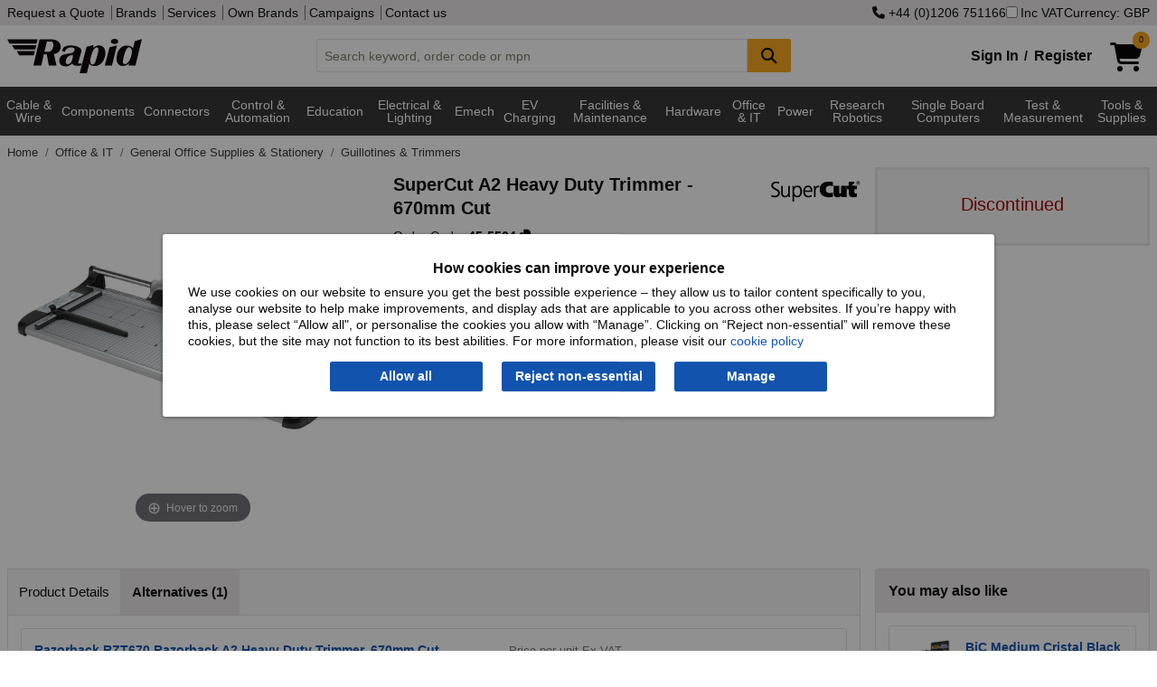

--- FILE ---
content_type: text/html; charset=utf-8
request_url: https://www.rapidonline.com/supercut-a2-heavy-duty-trimmer-670mm-cut-45-5504
body_size: 24652
content:


<!DOCTYPE html>
<html class="no-js" lang="en">
<head>
    <meta charset="utf-8" />
    <meta http-equiv="x-ua-compatible" content="ie=edge">
    <meta name="viewport" content="width=device-width, initial-scale=1, maximum-scale=1">
    
    <title>SuperCut A2 Heavy Duty Trimmer - 670mm Cut | Rapid Electronics</title>


    <link rel="preconnect" href="https://static.rapidonline.com" />
    <link rel="preconnect" href="https://kit.fontawesome.com" />
    <link rel="preconnect" href="https://ka-p.fontawesome.com" />
    <link rel="preconnect" href="https://widget.trustpilot.com" />

    <link rel="icon" type="image/x-icon" href="//static.rapidonline.com/favicon.ico" />
    <link rel="stylesheet" href="//static.rapidonline.com/dists/dist-12.1.2013/css/combined/foundation.min.css" />
    <link rel="stylesheet" href="//static.rapidonline.com/dists/dist-12.1.2013/css/combined/rapid.min.css" />

    <link rel="preconnect" href="https://fonts.googleapis.com">
    <link rel="preconnect" href="https://fonts.gstatic.com" crossorigin>
    <link rel="preload" href="https://fonts.googleapis.com/css2?family=Roboto:ital,wght@0,100..900;1,100..900&display=swap" as="font">

    <link rel="stylesheet" href="//static.rapidonline.com/dists/dist-12.1.2013/fontawesome/css/fontawesome.min.css" />
    <link rel="stylesheet" href="//static.rapidonline.com/dists/dist-12.1.2013/fontawesome/css/brands.min.css" />
    <link rel="stylesheet" href="//static.rapidonline.com/dists/dist-12.1.2013/fontawesome/css/regular.min.css" />
    <link rel="stylesheet" href="//static.rapidonline.com/dists/dist-12.1.2013/fontawesome/css/solid.min.css" />


    <link rel="preload" href="https://static.rapidonline.com/css/sprites/4.7.1.1/sprite.sprite.png" as="image">
    <link rel="preload" href="https://static.rapidonline.com/img/cart-shopping-solid.svg" as="image">
    <link rel="preload" href="https://static.rapidonline.com/img/logos/rapid-website-black.svg" as="image">

    <script>
        document.addEventListener('DOMContentLoaded', function () {
            var script = document.createElement('script');
            script.src = "https://kit.fontawesome.com/aac9d1714c.js";
            script.defer = true;
            script.crossOrigin = "anonymous";
            document.head.appendChild(script);
        });
    </script>

    <link rel="preload" href="//static.rapidonline.com/dists/dist-12.1.2013/js/uncombined/foundation/6.9.0/foundation.min.js" as="script">
    <link rel="preload" href="//static.rapidonline.com/dists/dist-12.1.2013/js/combined/layout.min.js" as="script">



        <link rel="preload" href="//static.rapidonline.com/dists/dist-12.1.2013/js/uncombined/vue/vue.global.min.js" as="script">


    

    <style type="text/css">
        img.mainImage {
        width: 400px !important;
        min-height: 400px !important;
        max-height: unset !important;
        max-width: 100% !important;
        object-fit: contain;
        }

        #mainImage, #ProductImage, #mainImageSmaller, #mainImageContainer, .mainImgContainer, .orbitvu-container, #orbit0 {
        width: 400px !important;
        min-height: 400px !important;
        max-height: unset !important;
        max-width: 100% !important;
        object-fit: contain;
        }

        .orbitvu-viewer-object-canvas, .ovvvport {
        max-height: unset !important;
        max-width: 100% !important;
        object-fit: contain;
        }

        .collapse-btn {
            margin-top: 9px;
            margin-right: 9px;
            margin-bottom: 0;
        }
    </style>


    <link rel="stylesheet" href="//static.rapidonline.com/dists/dist-12.1.2013/css/uncombined/product.css" />
    <link fetchpriority="high" rel="preload" as="image" href="https://static.rapidonline.com/catalogueimages/product/45/55/s45-5504p01ws.jpg" />
    <link fetchpriority="high" rel="preload" as="image" href="https://static.rapidonline.com/catalogueimages/product/45/55/s45-5504p01wl.jpg" />




        <link rel="canonical" href="https://www.rapidonline.com/supercut-a2-heavy-duty-trimmer-670mm-cut-45-5504" />
        <meta name="description" content="SuperCut - RT670 - SuperCut A2 Heavy Duty Trimmer - 670mm Cut" />
        <meta name="keywords" content="trimmers, cutters, guillitines, gillotines, rorary, paper, card, cutting, SuperCut A2 Heavy Duty Trimmer - 670mm Cut, June 2024, " />
    <meta name="format-detection" content="telephone=no">
    <script type="text/javascript" src="//static.rapidonline.com/dists/dist-12.1.2013/js/combined/live-person.min.js" defer></script>
    <script type="text/javascript" src="//static.rapidonline.com/dists/dist-12.1.2013/js/uncombined/header/02 jquery.min.js"></script>
    <script type="text/javascript" src="//static.rapidonline.com/dists/dist-12.1.2013/js/combined/header.min.js"></script>

    <script>
        function getExpiresMaxAge(days) {
            var d = new Date();
            d.setTime(d.getTime() + (days * 24 * 60 * 60 * 1000));
            var expiresMaxAge = "expires=" + d.toUTCString() + ";max-age=" + (days * 24 * 60 * 60) + ";";
            return expiresMaxAge;
        }
    </script>


    <script type="text/javascript">
        var _page = { CurrencyCode: 'GBP', _ra: {}, show: { greyOverlay: false, suggestions: false }, IsMobile: false, Loading: false };
    </script>

        <script type="text/javascript" src="//static.rapidonline.com/dists/dist-12.1.2013/js/combined/product.min.js"></script>

    
    <script>
        window.dataLayer = window.dataLayer || [];

        window.dataLayer.push({
            'event': 'productDetail',
            'product': {
                'name': 'SuperCut A2 Heavy Duty Trimmer - 670mm Cut',
                'id': '45-5504',
                'price': '140.22',
                'brand': 'SuperCut',
                'category': 'Guillotines & Trimmers'
            },
            'currencyCode': 'GBP'
        });
    </script>



    <style>
        .site-wide-message {
            margin-bottom: 1px;
            color: white;
            padding: 10px;
            font-weight: bold;
            -webkit-box-shadow: rgba(0,0,0,0.4) 0px 1px 5px;
            box-shadow: rgba(0,0,0,0.4) 0px 1px 5px;
            text-align: center;
            font-size: 16px;
            background-color: #0198CF;
        }

            .site-wide-message.green {
                background-color: #2F9F46;
            }

            .site-wide-message.blue {
                background-color: #0198CF;
            }

            .site-wide-message.red {
                background-color: indianred;
            }

            .site-wide-message.salmon {
                background-color: salmon;
            }

            .site-wide-message a {
                color: white;
                text-decoration: underline;
            }

        .site-msg-btn {
            margin: 0;
            padding: .3em .5em;
            font-weight: normal;
            background-color: #e8e5e5;
            color: #303030;
            float: right;
        }

            .site-msg-btn:hover {
                background-color: #303030;
                color: white;
            }

        .basic-nav-dropbtn.selected {
            color: white !important;
            background-color: #303030 !important;
            cursor: default !important;
        }

        .user-menu {
            font-size: 12px;
            height: 20px;
            margin: 0;
            padding: 0;
            padding-left: 4px
        }
    </style>


</head>

 

<body style="">
    <script>
        // documentMode is an IE only property
        if (document.documentMode)
            window.location.href = "/browser-not-supported";

    </script>

    <!-- AWIN MasterTag -->
    <script type="text/javascript" src="https://www.dwin1.com/1799.js" defer></script>


    <!-- Google Tag Manager - sets a Performance cookie -->
    <script defer>
        document.addEventListener('DOMContentLoaded', function () {
            (function (w, d, s, l, i) {
                w[l] = w[l] || []; w[l].push({ 'gtm.start': new Date().getTime(), event: 'gtm.js' });
                var f = d.getElementsByTagName(s)[0],
                    j = d.createElement(s), dl = l != 'dataLayer' ? '&l=' + l : ''; j.async = true;
                j.src = 'https://www.googletagmanager.com/gtm.js?id=' + i + dl; f.parentNode.insertBefore(j, f);
            })(window, document, 'script', 'dataLayer', 'GTM-MX9GJS');
        });
    </script>
    <!-- End Google Tag Manager -->

    <noscript>
        <div class="no-javascript">Javascript is currently disabled in your browser, please <a href="https://www.whatismybrowser.com/guides/how-to-enable-javascript/" target="_blank">turn it on</a> to avoid loss of functionality.</div>
    </noscript>


        <script>
            $(document).ready( function (){
                Settings.Cookie.ShowOptions();
                if(window.location.href.includes('/privacy#cookies')) {
                    Settings.Cookie.HideOptions();
                }
            })
        </script>
        <div class="cookie-policy-wrap">
            <div id="cookieConsent" class="cookie-policy">
    <h2>How cookies can improve your experience</h2>
    <p>We use cookies on our website to ensure you get the best possible experience – they allow us to tailor content specifically to you, analyse our website to help make improvements, and display ads that are applicable to you across other websites. If you’re happy with this, please select “Allow all", or personalise the cookies you allow with “Manage”. Clicking on “Reject non-essential” will remove these cookies, but the site may not function to its best abilities. For more information, please visit our <a href="/privacy#cookies">cookie policy</a></p>
    <div class="cookie-policy--btns">
        <button type="button" id="st-cookie-accept" class="button" data-cookie-string=".AspNet.Consent=yes; expires=Thu, 14 Jan 2027 17:49:19 GMT; path=/; secure; samesite=none" onclick="recordOption('Allow all')">Allow all</button>
        <button type="button" id="st-cookie-accept-essential" class="button" data-cookie-string=".AspNet.Consent=yes; expires=Thu, 14 Jan 2027 17:49:19 GMT; path=/; secure; samesite=none" onclick="recordOption('Reject non-essential')">Reject non-essential</button>
        <button type="button" id="st-cookie-accept-settings" class="button" data-cookie-string=".AspNet.Consent=yes; expires=Thu, 14 Jan 2027 17:49:19 GMT; path=/; secure; samesite=none" onclick="recordOption('Manage')">Manage</button>
    </div>
</div>

<script>
    function recordOption(option) {
        fetch('/api/cookie-consent', {
            method: 'POST',
            headers: {
                'Content-Type': 'application/json'
            },
            body: JSON.stringify({ selectedOption: option })
        })
        .then(response => {
            if (!response.ok) {
                throw new Error(`Error status: ${response.status}`);
            }
            return response.json();
        })
        .catch(err => console.error('Error recording option:', err));
    }
</script>
        
<script>
    (function () {
        document.querySelector("#cookieConsent button[data-cookie-string]").addEventListener("click", function (el) {
            document.cookie = el.target.dataset.cookieString;

            document.cookie = "_ra_func=true;" + getExpiresMaxAge(365) + "path=/;SameSite=None;Secure;";
            document.cookie = "_ra_perf=true;" + getExpiresMaxAge(365) + "path=/;SameSite=None;Secure;";
            document.cookie = "_ra_adv=true;" + getExpiresMaxAge(365) + "path=/;SameSite=None;Secure;";

            document.querySelector("#cookieConsent").classList.add("hidden");
            Settings.Cookie.HideOptions();
            location.reload();
        }, false);

        document.querySelector("#cookieConsent #st-cookie-accept-essential").addEventListener("click", function (el) {
            document.cookie = el.target.dataset.cookieString;

            document.cookie = "_ra_func=true;" + getExpiresMaxAge(365) + "path=/;SameSite=None;Secure;";
            document.cookie = "_ra_perf=false;" + getExpiresMaxAge(365) + "path=/;SameSite=None;Secure;";
            document.cookie = "_ra_adv=false;" + getExpiresMaxAge(365) + "path=/;SameSite=None;Secure;";

            document.querySelector("#cookieConsent").classList.add("hidden");
            Settings.Cookie.HideOptions();
            location.reload();
        }, false);

        document.querySelector("#cookieConsent #st-cookie-accept-settings").addEventListener("click", function (el) {
            document.cookie = el.target.dataset.cookieString;

            document.querySelector("#cookieConsent").classList.add("hidden");
            Settings.Cookie.HideOptions();
            location.href = "/cookie-settings?cs=true?ReturnUrl=%2fsupercut-a2-heavy-duty-trimmer-670mm-cut-45-5504";
        }, false);
    })();
</script>
        </div>
    <div class="reveal" id="modal" aria-labelledby="PopupTitle" data-reveal>
        
        <h2 id="PopupTitle" class="popupTitle"></h2>
        <div id="popContent"></div>
        <button class="close-button" data-close aria-label="Close Accessible Modal" type="button" id="PopupClose">
            <span id="PopupCloseText" aria-hidden="true"></span>
        </button>
    </div>



    <div style="min-height: 100vh; display: flex; flex-direction: column;">
        <header id="top-of-page" class="headerWrapper">
            <div id="app_Header" class="Wrapper">
                <div class="topHeaderContent show-for-large hide-for-print">
                    <div class="row column">
                        <div class="flex-wrap">
                            <div>
                                <nav>
                                    <a href="/quotation">Request a Quote</a>


                                    <a href="/brands">Brands</a>
                                    <a href="/services">Services</a>
                                    <a href="/campaign/our-own-brands">Own Brands</a>
                                    <a href="/campaigns">Campaigns</a>
                                    <a href="/contact">Contact us</a>
                                </nav>
                            </div>
                            <div class="site-controls">
                                    <a href="tel:&#x2B;4401206751166" rel="nofollow"><i class="fa fa-phone"></i>&nbsp;&#x2B;44 (0)1206 751166</a>
                                <label id="options-vat"><input name="headerIncVatCheckbox" type="checkbox" v-model="_page.IncVat" @change="vatChange" />Inc VAT</label>
                                    <button type="button" id="options-currency" onclick="_page.Settings.Currency.ShowOptions();">Currency: GBP</button>
                            </div>
                        </div>
                    </div>
                </div>
                <div class="mainHeaderContent hide-for-print">
                    <div class="row column">
    <div class="header">
        <a href="/" title="homepage">
            <img class="logo" src="//static.rapidonline.com/img/logos/rapid-website-black.svg" alt="Rapid Electronics" height="38" width="149" />
        </a>
        <div class="search-wrap tempFix">
            <div class="input-group">
                <input class="input-group-field searchInput"
                       id="searchInput"
                       type="text"
                       @blur="this.suggestBlur()"
                       @keydown="this.suggestNavigateResults($event.keyCode);"
                       @keyup="this.suggestCheck($event, _page.SiteType);this.suggestShowRecentSearches($event.target.value);if($event.key === 'Enter'){ this.suggestAddRecentSearch($event.target.value); };"
                       @focus="this.suggestCheck($event, _page.SiteType);this.suggestShowRecentSearches($event.target.value);"
                       placeholder="Search keyword, order code or mpn"
                       autocomplete="off"
                       maxlength="160" 
                       v-model="searchInput"
                       />
                <div class="input-group-button">
                    <button class="button accent" @click="this.suggestSearch(searchInput);this.suggestAddRecentSearch(searchInput);" type="submit" style="min-width:48px;" aria-label="Search Button">
                        <i class="fa fa-search fa-lg"></i>
                    </button>
                </div>
            </div>
            <div id="suggestLayer" v-cloak>
                <div class="suggestLayerBlock clearfix" v-if="this._page.ShowSuggestions">
                    <div class="suggestLayerBlockText" id="rapidSearchSuggestions">
                        <h3 v-if="this._page.RecentSearches.length > 0 && this._page.ShowRecentSearches === true">Recent Searches</h3>
                        <template v-if="this._page.RecentSearches.length > 0 && this._page.ShowRecentSearches === true">
                            <ul class="no-bullet suggest-item-wrap">
                                <template v-for="(query, index) in this._page.RecentSearches">
                                    <li class="suggest-item recent-search" @click="this.suggestClick('query', query)" v-bind:class="{ highlight: this._page.SuggestFocus == index }" tabindex="0">
                                        <span class="suggestTextQuery">
                                            {{query}}
                                            <button class="float-right" @click.stop="this.suggestRemoveRecentSearch(index)"><b>&times;</b></button>
                                        </span>
                                    </li>
                                </template>
                            </ul>
                        </template>
                        <h3 v-if="(this._page.suggestions.Queries.length > 0 || this._page.suggestions.Scopes.length > 0) && this._page.ShowRecentSearches === false" v-bind:class="{ 'header-border': this._page.RecentSearches.length > 0 && this._page.ShowRecentSearches === true }">Suggested Queries</h3>
                        <template v-if="this._page.suggestions.Queries.length > 0 && this._page.ShowRecentSearches === false">
                            <ul class="no-bullet" v-bind:class="{ 'suggest-item-wrap': this._page.suggestions.Scopes.length <= 0 }">
                                <template v-for="(query, index) in this._page.suggestions.Queries">
                                    <li class="suggest-item" v-bind:class="{ highlight: this._page.SuggestFocus == index }" @click="this.suggestClick('query', query);this.suggestAddRecentSearch(query);" tabindex="0"><span class="suggestTextQuery">{{query}}</span></li>
                                </template>
                            </ul>
                        </template>
                        <template v-if="this._page.suggestions.Scopes.length > 0 && this._page.ShowRecentSearches === false">
                            <ul class="suggest-item-wrap no-bullet">
                                <template v-for="(scope, index) in this._page.suggestions.Scopes">
                                    <li class="suggest-item" v-bind:class="{ highlight: this._page.SuggestFocus == this._page.suggestions.Queries.length + index }" @click="this.suggestClick('query', this._page.suggestions.ScopedQuery, 'tier', scope);this.suggestAddRecentSearch(this._page.suggestions.ScopedQuery);" tabindex="0"><span class="suggestTextQuery"><strong>{{this._page.suggestions.ScopedQuery}}</strong> in <em>{{scope}}</em></span></li>
                                </template>
                            </ul>
                        </template>

                        <template v-if="this._page.suggestions.Brands.length > 0 && this._page.ShowRecentSearches === false">
                            <h3 v-bind:class="{ 'header-border': this._page.suggestions.Queries.length > 0 || this._page.suggestions.Scopes.length > 0 }">Brands</h3>
                            <ul class="suggest-item-wrap no-bullet">
                                <template v-for="(brand, index) in this._page.suggestions.Brands">
                                    <li class="suggest-item" v-bind:class="{ highlight: this._page.SuggestFocus == this._page.suggestions.Scopes.length + this._page.suggestions.Queries.length + index }" @click="this.suggestClick('brand', brand.contentUrl);this.suggestAddRecentSearch(brand.contentName);" tabindex="0"><span class="suggestTextQuery">{{brand.contentName}}</span></li>
                                </template>
                            </ul>
                        </template>

                        <template v-if="this._page.suggestions.Tiers.length > 0 && this._page.ShowRecentSearches === false">
                            <h3 v-bind:class="{ 'header-border': this._page.suggestions.Queries.length > 0 || this._page.suggestions.Scopes.length > 0 || this._page.suggestions.Brands.length > 0 }">Categories</h3>
                            <ul class="suggest-item-wrap no-bullet">
                                <template v-for="(tier, index) in this._page.suggestions.Tiers">
                                    <li class="suggest-item" v-bind:class="{ highlight: this._page.SuggestFocus == this._page.suggestions.Scopes.length + this._page.suggestions.Queries.length + this._page.suggestions.Brands.length + index }" @click="this.suggestClick('tier', tier.contentName);this.suggestAddRecentSearch(tier.contentName);" @keydown.enter="this.suggestOnEnter(query)" tabindex="0"><span class="suggestTextQuery">{{tier.contentName}}</span></li>
                                </template>
                            </ul>
                        </template>

                        <template v-if="this._page.suggestions.Pages.length > 0 && this._page.ShowRecentSearches === false">
                            <h3 v-bind:class="{ 'header-border': this._page.suggestions.Queries.length > 0 || this._page.suggestions.Scopes.length > 0 || this._page.suggestions.Brands.length > 0 || this._page.suggestions.Tiers.length > 0 }">Other Suggestions</h3>
                            <ul class="suggest-item-wrap no-bullet">
                                <template v-for="(page, index) in this._page.suggestions.Pages">
                                    <li class="suggest-item" v-bind:class="{ highlight: this._page.SuggestFocus == this._page.suggestions.Scopes.length + this._page.suggestions.Queries.length + this._page.suggestions.Brands.length + this._page.suggestions.Pages.length + index }" @click="this.suggestClick('page', page.contentUrl)" tabindex="0"><span class="suggestTextQuery">{{page.contentName}}</span></li>
                                </template>
                            </ul>
                        </template>
                    </div>
                </div>
            </div>
        </div>
        <div class="basket-login-wrap">
            <div id="_HeaderLoginWidget">
                
    <div class="myAccountLink signinLink show-for-medium"><a href="/signin">Sign In</a><b>/</b><a href="/signin/register">Register</a></div>
    <ul class="dropdown menu show-for-small-only myAccountMenu" data-dropdown-menu>
        <li class="hiddenMenu">
            <img class="myaccount-icon" src="//static.rapidonline.com/img/account-register-circle.svg" alt="Login" width="32" height="32" />
            <ul class="menu text-center">
                <li><a href="/signin"><b>Sign in</b></a></li>
                <li>
                    <hr style="margin-top: 0px; margin-bottom: 0px;" />
                </li>
                <li><a href="/signin/register"><b>Register</b></a></li>
            </ul>
        </li>
    </ul>

            </div>
            <a href="/checkout/basket" style="min-width:58px;">
                <div id="_HeaderBasketWidget"><div>
    <div class="shoppingCartIcon">
        <img src="//static.rapidonline.com/img/cart-shopping-solid.svg" width="36" height="32" alt="Basket" />
        <span v-cloak class="badge accent" v-if="SessionBasket" style="line-height: 1.6;">{{SessionBasket.ItemCount }}</span>
    </div>    
</div>
<div class="basketHeaderTotal show-for-large" v-cloak v-if="SessionBasket?.GoodsTotalText">
    <span v-if="(SessionBasket?.ItemCount || 0) > 0 && SessionBasket?.GoodsTotalText">
        <b>{{_page.CurrencyCode == 'EUR' ? '€' : _page.CurrencyCode == 'USD' ? '$' : '£'}}{{ _page.IncVat ? SessionBasket.GoodsTotalIncVat : SessionBasket.GoodsTotalText }}</b>
     </span>
      
</div></div>
            </a>

            <div id="newBasketProd" class="pop-box-hold" v-cloak v-if="_page.AddedItem" style="width: 295px;">
                <template v-if="_page.AddedItem && _page.AddedItem.Status && _page.AddedItem.Status.length > 0">
                    <div class="red-text" v-html="_page.AddedItem.Status"></div>
                </template>

                <template v-if="_page.AddedItem && _page.AddedItem.Status2 && _page.AddedItem.Status2.length > 0">
                    <div class="red-text" v-html="_page.AddedItem.Status2"></div>
                </template>

                <template v-if="_page.AddedItem.Product != null && _page.AddedItem.Product.ProductCode.length > 0">
                    <h2>Item added to basket:</h2>
                    <div id="prodDesc">
                        {{_page.AddedItem.Product.Description}}
                        <br />
                    </div>
                    <div class="cart-detail">
                        <img id="imgProduct" style="float:left" width="85" :src="_page.AddedItem.Product.ImageUrl" alt="" />
                        <span id="prodQty">Basket Qty: {{_page.AddedItem.Qty}}</span><br />
                        <span id="prodPrice" class="cart-price">{{  _page.IncVat ?  _page.AddedItem.TotalPriceTextIncVat :  _page.AddedItem.TotalPriceText }}</span>
                    </div>
                    <br />
                    <hr />
                    <div style="float: right;">
                        <a class="rapid-button theme-three color-white button green" href="/checkout/basket">Checkout</a>
                    </div>

                    <div style="float: left;">
                        <a class="button accent" style="color: #fff !important;" onclick="closePopUp()">Continue Shopping</a>
                    </div>
                </template>
            </div>
        </div>
    </div>
</div>
                </div>
            </div>

            <div class="mainNav hide-for-print" style="min-height: 2.5em;">
                <script>
                    function loadMegaMenuContent() {

                        let navContent = document.getElementById('nav-tier-1-content');
                        let megaNavbar = document.getElementById('mega-navbar');

                        if (navContent == null && !window.matchMedia('only screen and (max-width: 1023px)').matches) {

                            let menuUrl = '/api/menu';
                            if ('ontouchstart' in window || navigator.maxTouchPoints) {
                                menuUrl = '/api/menu-touch';
                            }

                            fetch(menuUrl, { cache: 'default' })
                                .then(response => {
                                    if (!response.ok) {
                                        throw new Error('Network response was not ok');
                                    }
                                    return response.text();
                                })
                                .then(data => {
                                    megaNavbar.innerHTML = data;
                                    _menu.InitiateHover();
                                })
                                .catch(error => console.error('Error fetching GreyBar:', error));
                        }
                    };

                    document.addEventListener('DOMContentLoaded', function () {
                        loadMegaMenuContent();
                    });
                </script>

                 <div id="menuVue" class="Wrapper">
    <div class="row column">
        <nav class="TierMenu-wrapper top-bar" v-bind:class="{ 'expanded' : show.hamburgerMenu && show.navMenu}">
            <div class="title-bar" data-hide-for="large" style="height:2.5em">
                <button @click="hamburgerToggle" class="menu-icon" type="button" aria-label="Show Menu Button"></button>
            </div>
            <div id="app_navMenu" class="top-bar-split" v-bind:class="{ 'displayBlock' : show.hamburgerMenu }">
                <ul class="menu left">
                    <!--Categories Menu Button-->
                    <li class="relative" v-bind:class="{ 'show-drilldown' : show.navMenu }">
                        <ul id="verticalNavMenu" class="TierMenu vertical menu drilldown" v-bind:class="{ 'dropdown-is-active' : show.navMenu }" 
                            data-drilldown data-auto-height="true" data-animate-height="true">
                            <template v-for="t1H in Object.keys(navTiers)">
                                <!--Tier 1 level-->
                                <template v-for="t1 in navTiers[t1H]">
                                    <li>
                                        <a>{{t1.TierName}}</a>
                                        <ul class="vertical menu" v-if="t1.Tiers">
                                            <template v-for="t2s in t1.Tiers">
                                                <template v-for="t2H in Object.keys(t2s)">
    
                                                    <li v-if="t2H" v-cloak>
                                                        <label>{{t2H}}</label>
                                                    </li>
    
                                                    <template v-for="t2 in t2s[t2H]">
                                                        <li>
                                                            <a @click="click(t2.TierName)" v-bind:class="{ tierHeader: t2.Tiers.length > 0 }">{{t2.TierName}} 
                                                                <i class="tierDocCount">({{t2.NumProd}})</i></a>
                                                        </li>
                                                        <template v-for="t3 in t2.Tiers">
                                                            <li>
                                                                <a @click="click(t3.TierName)" class="tierThreeMargin">{{t3.TierName}} <i class="tierDocCount">({{t3.NumProd}})</i></a>
                                                            </li>
                                                        </template>
                                                    </template>
                                                </template>
                                            </template>
                                        </ul>
                                    </li>
                                </template>
                            </template>
                        </ul>
                    </li>
                    <hr>
                        <li><a href="/brands" class="nav-item-ind">Brands</a></li>
                </ul>
                <ul class="menu right">
                        <li><a href="/newproducts" class="nav-item-ind">New Products</a></li>
                        <li><a href="/specialoffers" class="nav-item-ind">Special Offers</a></li>
                        <li><a href="/services" class="nav-item-ind">Services</a></li>
                        <li><a href="/contact" class="nav-item-ind">Contact</a></li>
                </ul>
            </div>
        </nav>
    </div>
</div>
 
    
<div class="navBackground" >
    <nav class="nav row" >
        <div id="greyBarContainer">
            <div class="mega-navbar" id="mega-navbar" style="min-height:3.9em;">
                    <div class="nav-tier-1" id="nav-tier-1-cable-wire-cable-assemblies">

                            <div class="l1">
                                <a class="nav-dropbtn nav-dropbtn-link link megaMenuButton megaMenuLink megaMenuT1"
                                   href=/cable-wire-cable-assemblies
                                   value=/cable-wire-cable-assemblies
                                   id="nav-dropbtn-cable-wire-cable-assemblies">Cable &amp; Wire 
                                </a>
                            </div>
                    </div>
                    <div class="nav-tier-1" id="nav-tier-1-components">

                            <div class="l1">
                                <a class="nav-dropbtn nav-dropbtn-link link megaMenuButton megaMenuLink megaMenuT1"
                                   href=/components
                                   value=/components
                                   id="nav-dropbtn-components">Components
                                </a>
                            </div>
                    </div>
                    <div class="nav-tier-1" id="nav-tier-1-connectors">

                            <div class="l1">
                                <a class="nav-dropbtn nav-dropbtn-link link megaMenuButton megaMenuLink megaMenuT1"
                                   href=/connectors
                                   value=/connectors
                                   id="nav-dropbtn-connectors">Connectors
                                </a>
                            </div>
                    </div>
                    <div class="nav-tier-1" id="nav-tier-1-control-automation">

                            <div class="l1">
                                <a class="nav-dropbtn nav-dropbtn-link link megaMenuButton megaMenuLink megaMenuT1"
                                   href=/control-automation
                                   value=/control-automation
                                   id="nav-dropbtn-control-automation">Control &amp; Automation
                                </a>
                            </div>
                    </div>
                    <div class="nav-tier-1" id="nav-tier-1-education-steam-kits-essentials">

                            <div class="l1">
                                <a class="nav-dropbtn nav-dropbtn-link link megaMenuButton megaMenuLink megaMenuT1"
                                   href=/education-steam-kits-essentials
                                   value=/education-steam-kits-essentials
                                   id="nav-dropbtn-education-steam-kits-essentials">Education
                                </a>
                            </div>
                    </div>
                    <div class="nav-tier-1" id="nav-tier-1-electrical-lighting">

                            <div class="l1">
                                <a class="nav-dropbtn nav-dropbtn-link link megaMenuButton megaMenuLink megaMenuT1"
                                   href=/electrical-lighting
                                   value=/electrical-lighting
                                   id="nav-dropbtn-electrical-lighting">Electrical &amp; Lighting
                                </a>
                            </div>
                    </div>
                    <div class="nav-tier-1" id="nav-tier-1-electromechanical">

                            <div class="l1">
                                <a class="nav-dropbtn nav-dropbtn-link link megaMenuButton megaMenuLink megaMenuT1"
                                   href=/electromechanical
                                   value=/electromechanical
                                   id="nav-dropbtn-electromechanical">Emech
                                </a>
                            </div>
                    </div>
                    <div class="nav-tier-1" id="nav-tier-1-electric-vehicle-charging">

                            <div class="l1">
                                <a class="nav-dropbtn nav-dropbtn-link link megaMenuButton megaMenuLink megaMenuT1"
                                   href=/electric-vehicle-charging
                                   value=/electric-vehicle-charging
                                   id="nav-dropbtn-electric-vehicle-charging">EV Charging
                                </a>
                            </div>
                    </div>
                    <div class="nav-tier-1" id="nav-tier-1-facilities-cleaning-maintenance">

                            <div class="l1">
                                <a class="nav-dropbtn nav-dropbtn-link link megaMenuButton megaMenuLink megaMenuT1"
                                   href=/facilities-cleaning-maintenance
                                   value=/facilities-cleaning-maintenance
                                   id="nav-dropbtn-facilities-cleaning-maintenance">Facilities &amp; Maintenance
                                </a>
                            </div>
                    </div>
                    <div class="nav-tier-1" id="nav-tier-1-hardware-fasteners-accessories">

                            <div class="l1">
                                <a class="nav-dropbtn nav-dropbtn-link link megaMenuButton megaMenuLink megaMenuT1"
                                   href=/hardware-fasteners-accessories
                                   value=/hardware-fasteners-accessories
                                   id="nav-dropbtn-hardware-fasteners-accessories">Hardware
                                </a>
                            </div>
                    </div>
                    <div class="nav-tier-1" id="nav-tier-1-office-it">

                            <div class="l1">
                                <a class="nav-dropbtn nav-dropbtn-link link megaMenuButton megaMenuLink megaMenuT1"
                                   href=/office-it
                                   value=/office-it
                                   id="nav-dropbtn-office-it">Office &amp; IT
                                </a>
                            </div>
                    </div>
                    <div class="nav-tier-1" id="nav-tier-1-power">

                            <div class="l1">
                                <a class="nav-dropbtn nav-dropbtn-link link megaMenuButton megaMenuLink megaMenuT1"
                                   href=/power
                                   value=/power
                                   id="nav-dropbtn-power">Power
                                </a>
                            </div>
                    </div>
                    <div class="nav-tier-1" id="nav-tier-1-research-robotics">

                            <div class="l1">
                                <a class="nav-dropbtn nav-dropbtn-link link megaMenuButton megaMenuLink megaMenuT1"
                                   href=/research-robotics
                                   value=/research-robotics
                                   id="nav-dropbtn-research-robotics">Research Robotics
                                </a>
                            </div>
                    </div>
                    <div class="nav-tier-1" id="nav-tier-1-single-board-computers">

                            <div class="l1">
                                <a class="nav-dropbtn nav-dropbtn-link link megaMenuButton megaMenuLink megaMenuT1"
                                   href=/single-board-computers
                                   value=/single-board-computers
                                   id="nav-dropbtn-single-board-computers">Single Board Computers
                                </a>
                            </div>
                    </div>
                    <div class="nav-tier-1" id="nav-tier-1-test-measurement">

                            <div class="l1">
                                <a class="nav-dropbtn nav-dropbtn-link link megaMenuButton megaMenuLink megaMenuT1"
                                   href=/test-measurement
                                   value=/test-measurement
                                   id="nav-dropbtn-test-measurement">Test &amp; Measurement
                                </a>
                            </div>
                    </div>
                    <div class="nav-tier-1" id="nav-tier-1-tools-supplies">

                            <div class="l1">
                                <a class="nav-dropbtn nav-dropbtn-link link megaMenuButton megaMenuLink megaMenuT1"
                                   href=/tools-supplies
                                   value=/tools-supplies
                                   id="nav-dropbtn-tools-supplies">Tools &amp; Supplies
                                </a>
                            </div>
                    </div>
            </div>
        </div>
        
        <div id="nav-overlay" class="nav-overlay"></div>
    </nav>
</div>

            </div>
        </header>


        <div id="app_Content" class="Wrapper" style="flex: 1;">

            

            <div class="middleContent">
                <div id="ErrorDisplay" class="ErrorDisplay"></div>
                 
<input name="__RequestVerificationToken" type="hidden" value="CfDJ8IAvExQjoXNFuGlpY7xOM3Tz8NTPVGXFUYC23LFZVnqxSv3VJX-YZROZFlnxOy_d_OFkUPGnMJIrOBF7ixR1NAoWmco_yMJ2mTfzPxVgjU0z9VeHu1frRUFsq2g5SHO1HmKtTkL-_mylZCRJ1UIE80I" />
<div class="column row">
    <nav aria-label="You are here:" role="navigation">
        <ul class="breadcrumbs" onmousedown="Breadcrumb.MouseDown(this, event);" onmouseleave="Breadcrumb.MouseLeave(this, event);" onmouseup="Breadcrumb.MouseUp(this, event);" onmousemove="Breadcrumb.MouseMove(this, event);">
            <li class="breadcrumbStage">
                <a href="/" aria-label="Rapid Electronics Homepage">
                    Home
                </a>
            </li>
                        <li class="breadcrumbStage">
                            <a href="/office-it">
                                Office &amp; IT
                            </a>
                        </li>
                        <li class="breadcrumbStage">
                            <a href="/general-office-supplies-stationery">
                                General Office Supplies &amp; Stationery
                            </a>
                        </li>
                        <li class="lastBreadcrumb">
                            <a href="/guillotines-trimmers">
                                Guillotines &amp; Trimmers
                            </a>
                        </li>                                        
        </ul>
    </nav>
</div>

<script type="application/ld+json">
    {
        "@context": "https://schema.org",
        "@type": "BreadcrumbList",
        "itemListElement": [{
        "@type": "ListItem",
        "position": 1,
        "name": "Home",
        "item": "https://www.rapidonline.com"
        }
,{"@type": "ListItem","position": 2, "name": "Office & IT","item": "https://www.rapidonline.com/office-it"},{"@type": "ListItem","position": 3, "name": "General Office Supplies & Stationery","item": "https://www.rapidonline.com/general-office-supplies-stationery"},{"@type": "ListItem","position": 4, "name": "Guillotines & Trimmers","item": "https://www.rapidonline.com/guillotines-trimmers"}        ]
    }
</script>


<div id="productDiv" class="row skuTop">
    <div class="medium-5 large-4 columns">
        

<div class="mainImgContainer" style="min-height:250px; margin: auto;">
                <div id="staticImageDiv" style="display:block">

                    <div id="mainImageSmaller" style="display:block; overflow: hidden; width: 400px; height: 400px; margin: 0 auto;">
                        <picture>
                            <img src="//static.rapidonline.com/catalogueimages/product/45/55/s45-5504p01ws.jpg"
                                 style="width:100.0%; max-width:100.0%; height: auto;"
                                 alt="SuperCut A2 Heavy Duty Trimmer - 670mm Cut" />
                        </picture>
                    </div>

                        <a id="ProductImage"
                           class="MagicZoom"
                           data-options="lazyZoom: true; zoomCaption: top; expandZoomMode: off; zoomWidth: 675; zoomHeight: 675"
                           href="//static.rapidonline.com/catalogueimages/product/45/55/s45-5504p01wc.jpg"
                           data-image="//static.rapidonline.com/catalogueimages/product/45/55/s45-5504p01wl.jpg"
                           title="SuperCut A2 Heavy Duty Trimmer - 670mm Cut"
                           style="display:none; width:400px; height:400px"
                           alt="SuperCut A2 Heavy Duty Trimmer - 670mm Cut">
                            <img id="mainImage" class="mainImage"
                                 itemprop="image"
                                 src="//static.rapidonline.com/catalogueimages/product/45/55/s45-5504p01ws.jpg"
                                 style="width:400px; height:400px;"
                                 alt="SuperCut A2 Heavy Duty Trimmer - 670mm Cut"
                                 height="400" width="400" />
                        </a>
                </div>
    <div class="badgeOverlay">
        
    </div>
</div>
<br />


    </div>
    <div class="medium-7 large-5 columns">
        <div class="row">
            <div class="medium-9 columns">
                <h1 class="prodTitle c">SuperCut A2 Heavy Duty Trimmer - 670mm Cut</h1>
            </div>
            <div class="medium-3 columns">
                <div class="show-for-medium float-right">
                            <a href="/brands/supercut" class="product-brand-link">
                                <img src="//static.rapidonline.com/img/brands/logos/live_bl_769_1.jpg" alt="SuperCut" />
                            </a>
                </div>
            </div>
        </div>
        <div class="orderCode">
            <span>Order Code: </span>
            <h2>45-5504</h2>
            <button aria-label="Copy 45-5504 to clipboard" id="productCodeTooltip" data-tooltip data-click-open="false" data-position="right" data-alignment="center" data-tip-text="Copy" data-fade-out-duration="0" onclick="copyStringToClipboard(this, '45-5504');" onmouseout="resetCopyToClipboard(this);" style="cursor: pointer;">
                <i aria-hidden="false" aria-label="Copy 45-5504 to clipboard" class="fa fa-copy top" style="min-width:12.25px;"></i>
            </button>
        </div>
            <span class="prodKeyDetails">Brand:
                    <a href="/brands/supercut" class="product-brand-link"><strong>SuperCut</strong></a>
            </span>
            <span class="prodKeyDetails">
                MPN: <strong>RT670</strong>
                <button aria-label="Copy SuperCut to clipboard" onclick="copyStringToClipboard(this, 'RT670');" onmouseout="resetCopyToClipboard(this);" data-tooltip data-click-open="false" data-position="right" data-alignment="center" data-tip-text="Copy" data-fade-out-duration="0" id="mpnToolTip" style="cursor: pointer;">
                    <i aria-hidden="false" aria-label="Copy RT670 to clipboard" class="fa fa-copy top" style="min-height:12.5px;"></i>
                </button>
            </span>
            <span class="prodKeyDetails">EAN-13: <strong>5055353602796</strong></span>
        <ul class="complianceList">
                <li>
                </li>
                <li>
                    <span><i class="fa-solid fa-earth-americas fa-lg fa-fw"></i> Country of Origin: Taiwan</span>
                </li>
            <li>
                <div id="app_comparison" style="min-height:32px">
                    <strong>
                        <span v-if="this.compareProductExists('45-5504')">
                            <label>
                                <input id="compareChecked_45-5504" type="checkbox" :checked="this.compareProductExists('45-5504')" v-on:change="this.compareRemove('45-5504');"  style="margin-bottom: 0.5rem;">
                                Compare
                            </label>
                            <a v-on:click="this.compareViewAll();">View All</a>
                        </span>
                        <span v-else>
                      
                            <label>
                                <input id="compare_45-5504" type="checkbox" :checked="this.compareProductExists('45-5504')" v-on:change="this.compareAdd('45-5504', 'SuperCut A2 Heavy Duty Trimmer - 670mm Cut');" >
                                Compare
                            </label>
                        </span>
                    </strong>
                </div>
            </li>
        </ul>

    </div>
    <div class="medium-12 large-3 columns">
        <div id="pricePanel" class="pricePanel">
            <div class="price productPrice">
                    <div class="stockMessage" style="text-align:center">
                        <br/>
                        <span class="big-red-text">Discontinued</span>
                        <br/>
                        <br/>
                    </div>
            </div>
        </div>
    </div>
</div>

<br>
<div class="row">
    <div class="medium-12 large-9 columns" id="productTabs">
        <div>
            <ul class="skuTabs tabs" data-responsive-accordion-tabs="tabs small-accordion large-tabs" id="product-tabs">
                    <li class="tabs-title ">
                        <a href="#prodInfo" onclick="$('#collapse-btn').addClass('hide');">Product Details</a>
                    </li>
                    <li class="tabs-title is-active">
                        <a href="#alternativeProducts" id="alternativesTab" onclick="$('#collapse-btn').addClass('hide');">Alternatives (1)</a>
                    </li>
                <li class="float-right">
                    <button id="collapse-btn" class="button collapse-btn off-black hide show-for-large" onclick="collapseElements()">Collapse</button>
                </li>              
            </ul>
        </div>
        <div class="tabs-content" data-tabs-content="product-tabs">
            <!--Start Product Info-->
                <div id="prodInfo" class="tabs-panel ">

                    <p><strong>SuperCut A2 Heavy Duty Trimmer - 670mm Cut </strong></p><p>Sustained precision and a cut above the rest, SuperCut rotary trimmers are ideal for use in schools and busy print rooms.</p><p>&#9642;SuperCut heavy duty trimmer in A2 size, suitable for cutting up to 16 x 80gsm sheets<br>&#9642;Comfortable cutting and trimming time after time with this trimmer's soft hand grips for maximum comfort<br>&#9642;Highly durable, scratch-resistant, and easy-clean metallic finish<br>&#9642;Paper sizes and gridlines printed on the base for accurate cutting and trimming<br>&#9642;Ideal for any school, office, or even home environment<br>&#9642;Amazing 3-year warranty</p><br/>
                    <UL>
<LI>Safe and easy to use
</LI><LI>Long-life, self-sharpening blade
</LI><LI>Automatic clamp to hold items firmly in position
</LI><LI>Adjustable back stop for accurate alignment
</LI><LI>Ergonomic rubber cutting head to give maximum comfort when trimming
</LI><LI>Printed base showing paper size guides
</LI><LI>Attractive silver and black finish
</LI><LI>Can cut up to 12 sheets of 80gsm paper at a time</LI>
  <LI>Manufactured to <STRONG>BS5498</STRONG></LI></UL>
                        <br/>
<p><iframe width="560" height="315" src="https://www.youtube.com/embed/q2UmrlrKfVc?rel=0" frameborder="0" allowfullscreen></iframe></p>                        <br/>
                    
    <table class="product-attributes-table">
        <tbody>
                <tr>
                    <th>Type</th>
                    <td>Heavy duty trimmer</td>
                </tr>
                <tr>
                    <th>Size</th>
                    <td>A2</td>
                </tr>
        </tbody>
    </table>


                </div>
            <!--End Product Info-->


            <!--Start DataSheets-->
            <!--End DataSheets-->
            <!--Start Alternatives-->
                <div id="alternativeProducts" class="tabs-panel is-active">

                    <div class="row small-up-1 medium-up-1 large-up-1" id="productRow">
                        <template v-cloak v-for="product in this._page.Alternatives">
                            

<div  class="column column-block">
    <div class="card">
        <div class="card-section">
            <div class="productItem row" v-if="this._page.Loading === true">
                <div class="large-7 columns">
                    <div class="row">
                        <div class="medium-12 columns">
                            <div class="title placeholder"></div>
                        </div>
                        <div class="medium-12 columns productFlex">
                            <div class="smallImgContainer placeholder"></div>
                            <div>
                                <div>
                                    <div class="list placeholder"></div>
                                    <div class="compareOptions placeholder"></div>
                                    <div class="show-for-xlarge logo placeholder"></div>
                                </div>
                                <div class="pledge placeholder" v-if="!product.IsDiscontinued"></div>
                            </div>
                        </div>
                    </div>
                </div>
                <div class="large-5 columns">
                    <div v-if="product.IsDiscontinued == false">
                        <div class="price placeholder"></div>
                        <div class="button-input placeholder"></div>
                        <div class="product-moq-text placeholder" v-if="product.MinSalesQty > 1 || product.InMultiple > 1"></div>
                    </div>
                    <div class="stock-details placeholder"></div>
                </div>
            </div>
            <div class="productItem row" v-if="_page.Loading === false">
                <div class="large-7 columns">
                    <div class="row">
                        <div class="medium-12 columns">
                            <a v-bind:href="product.Url">
                                <h2>{{product.Description}}</h2>
                            </a>
                        </div>
                        <div class="medium-12 columns productFlex">
                            <div class="smallImgContainer">
                                <a v-bind:href="product.Url">
                                    <img v-if="product.ListPosition == 0" fetchpriority="high" :src="product.ImageUrl" :alt="product.Description" height="150" width="150" />
                                    <img v-else fetchpriority="low" loading="lazy" :src="product.ImageUrl" :alt="product.Description" height="150" width="150" />
                                    <div class="smallBadgeOverlay" v-html="product.Overlay"></div>
                                </a>
                            </div>
                            <div>
                                <div>
                                    <ul class="no-bullet">
                                        <li>Order Code: {{product.ProductCode}}</li>
                                        <li v-if="product.CustomerCode">Your Ref: {{product.CustomerCode}}</li>
                                        <li v-if="product.ManuPartNo">MPN: {{product.ManuPartNo}}</li>
                                        <li class="hide-for-xlarge">Brand: <a v-bind:href="getBrandUrl(product.SanitisedBrandName)">{{product.BrandName}}</a></li>
                                    </ul>
                                    <span v-if="this.compareProductExists(product.ProductCode)">
                                        <label>
                                            <input :id="'compare_' + product.ProductCode + '_checkbox'" type="checkbox" :checked="this.compareProductExists(product.ProductCode)" 
                                                   v-on:change="this.compareRemove(product.ProductCode);"
                                                   style="margin-bottom: 0.5rem;">Compare</label>
                                        <a v-on:click="this.compareViewAll();">View All</a>
                                    </span>
                                    <span v-else>
                                        <label>
                                            <input :id="'compare_' + product.ProductCode + '_checkbox'" type="checkbox" :checked="this.compareProductExists(product.ProductCode)" 
                                                   v-on:change="this.compareAdd(product.ProductCode, product.Description);">Compare</label>
                                    </span>
                                    <a v-bind:href="getBrandUrl(product.SanitisedBrandName)" class="show-for-xlarge">
                                        <img v-bind:src="product.BrandImageSrc" :alt="product.BrandName" class="brandLogo" />
                                    </a>
                                </div>
                                <div v-if="!product.IsDiscontinued">
                                    <button type="button" v-if="product.FastRangeProduct" onclick="Popup.Load('Our delivery promise','/catalogue/product/deliverypromise');" style="cursor: pointer; width: fit-content; display: inline-block; line-height: 1.6;">
                                        <div style="display: inline-block; background-color: #e1faea; border: 1px solid rgba(10, 10, 10, 0.25); padding: 0.5rem 1.2rem; border-radius: 50px; font-size: 0.9rem; min-width: 144.05px;">
    <i class="fa-solid fa-truck-fast"></i>
    <span style="margin-left: 0.2rem; font-weight: normal;">Standard range</span>
</div>
                                    </button>
                                    <button type="button" v-else onclick="Popup.Load('Our delivery promise','/catalogue/product/deliverypromise');" style="cursor: pointer; width: fit-content; display: inline-block; line-height: 1.6;">
                                        <div style="display: inline-block; background-color: #d3e4fb; border: 1px solid rgba(10, 10, 10, 0.25); padding: 0.5rem 1.2rem; border-radius: 50px; font-size: 0.9rem; min-width: 146.15px;">
    <i class="fa-solid fa-truck"></i>
    <span style="margin-left: 0.2rem; font-weight: normal;">Extended range</span>
</div>
                                    </button>
                                </div>
                            </div>
                        </div>
                    </div>
                </div>
                <div class="large-5 columns">
                    <div v-if="product.IsDiscontinued == false" class="smallPriceTable">
                        <div class="price" v-bind:title="product.AppliedPromoText">
                            <span class="smallLabel">Price per unit {{ this._page.IncVat ? 'Inc' : 'Ex' }} VAT</span>
                            <div class="priceTable" v-html="product.PriceText"></div>
                        </div>
                        <div class="input-group">
                            <template v-if="product.AvailableStock < product.MinSalesQty && !product.BackOrder">
                                <input type="number" v-model="product.Qty" class="input-group-field" v-bind:min="product.AvailableStock" v-bind:max="product.AvailableStock" v-bind:step="product.InMultiple" disabled aria-label="Buy Quantity" />
                            </template>
                            <template v-else>
                                <input type="number" v-model="product.Qty" class="input-group-field" v-bind:min="product.MinSalesQty" v-bind:step="product.InMultiple" max="999999" aria-label="Buy Quantity" />
                            </template>
                            <div class="input-group-button">
                                <button type="button" v-if="product.Qty >= product.MinSalesQty || (product.AvailableStock < product.MinSalesQty && !product.BackOrder)" class="button green" style="min-width:120px"
                                    v-on:click="this.basketAdd($event.target, product.Qty, 0, { ProductCode: product.ProductCode, UnitPrice: product.ZerothUnitPrice, Product: {Description: product.Description.replace('\'', ''), ProductCode: product.ProductCode, BrandName: product.BrandName, TierName: product.TierName}}, 'GBP', null, false); return false;">
                                    Add to Basket
                                </button>
                            </div>
                        </div>
                        <template v-if="product.AvailableStock < product.MinSalesQty && !product.BackOrder">
                            <div class="callout warning" style="font-size: .8em; padding: 1em;">
                                This product will not be replenished, however, you may buy the remaining stock.
                            </div>
                        </template>
                        <div class="text-right">
                            <template v-if="product.AvailableStock < product.MinSalesQty && !product.BackOrder">
                                <label class="smallLabel" v-if="product.MinSalesQty > 1 || product.InMultiple > 1">
                                    <strike>
                                        Order in multiples of {{product.InMultiple < product.MinSalesQty ? product.InMultiple : product.MinSalesQty}}
                                    </strike>
                                </label>
                            </template>
                            <template v-else>
                                <label class="smallLabel" v-if="product.MinSalesQty > 1 || product.InMultiple > 1">Order in multiples of {{product.InMultiple < product.MinSalesQty ? product.InMultiple : product.MinSalesQty}}</label>
                            </template>
                        </div>
                    </div>
                    <div class="stock-details">
                        <div v-if="!product.StockPopupTextJSON == ''">
                            <i class="fa fa-info-circle" data-tooltip tabindex="1" data-click-open="false" data-position="left" data-alignment="center" :data-tip-text="product.StockPopupTextJSON.replace(/(?!^)([A-Z])/g, '. $1')" data-fade-out-duration="0" data-allow-html="true"></i>
                        </div>
                        <div class="stock-message-text text-right" v-html="product.StockMessageTextJSON.split('</span>')[0]"></div>
                    </div>
                    <div class="stock-message-text text-right" v-html="product.StockMessageTextJSON.split('</span>').slice(1).join('</span>')"></div>
                </div>
            </div>
        </div>
    </div>
</div>
                        </template>
                    </div>
                </div>
            <!--End Alternatives-->
            <!--Start Quick Quotes-->
            <!--End Quick Quotes-->
            
        </div>
        <!--End Tabs-->

            <div class="questions">
                <!--Start Questions-->
                <div class="card">
                    <div class="card-divider">
                        <h2>Questions</h2>
                    </div>
                    <div class="card-section">
                        <span>*Question functionality currently disabled</span>
                        
        <div class="question">
            <div>
                <span>
                    <strong>Monday, February 27, 2012</strong> | Question by: <strong>Rapid Customer</strong>
 | Product code:  <strong>45-5504</strong>
                </span>
                <br />
            </div>
            <div>
                <span><strong>Q. Hi&#xD;&#xA;This looks good. How many sheets of paper does it cut at a time? [Please Note:We are a busy secondary school art department looking for a replacement A2 sized cutter for our ancient (and now vintage) RoloCut which is on its last legs! It will need the capacity to withstand loads of mistreatment by teenagers in far too much of a hurry to take their time. Its not unusual for their to be 100 different users in a year some more skilled and patient than others.] Can you help please?</strong></span>
            </div>
            <div>
                <span class="qa-right-row"><strong>A.</strong> Thanks for your enquiry Wendy. This product will cut up to 12 sheets at a time. It's heavy duty build should also ensure that it can stand up to a lot of mistreatment.</span>
            </div>
        </div>

                    </div>
                </div>
                <!--End Questions-->
            </div>
    </div>
    <div id="productSidebar" class="medium-12 large-3 columns">
                <div id="relatedProducts" class="card">
                    <div class="card-divider">
                        <h2>You may also like</h2>
                    </div>
                    <div class="card-section product-small-container row small-up-1 medium-up-3  large-up-1" style="padding-bottom: 0;" data-equalizer data-equalize-on="medium" data-equalize-by-row="true">
                        

        <div class="column">
            <div class="card productSmall">
                <div class="card-section" data-equalizer-watch>
                    <div class="row column">
                        <div class="productFlex">
                            <div>
                                <a href="/bic-medium-cristal-black-pens-pack-of-50-34-8076">
                                    <img src="//static.rapidonline.com/catalogueimages/product/34/80/s34-8076p01ws.jpg" alt="BiC Medium Cristal Black Pens Pack of 50" height="40" width="40" />
                                </a>
                            </div>
                            <div>
                                <a href="/bic-medium-cristal-black-pens-pack-of-50-34-8076">
                                    <h3>BiC Medium Cristal Black Pens Pack of 50</h3>
                                </a>
                                <p>£9.58</p>
                            </div>
                        </div>
                    </div>
                    <div class="row column">
                                <div class="input-group" style="margin-bottom:0;">
                                    <input type="number" id="qty-34-8076" value="1" class="input-group-field" min="1" step="1" max="999999" />
                                    <div class="input-group-button">
                                        <button type="button" class="button green" style="min-width:120px" onclick="addToBasket(this, $('#qty-34-8076').val(), 0, {&quot;ProductCode&quot;:&quot;34-8076&quot;,&quot;UnitPrice&quot;:&quot;9.58000&quot;,&quot;Product&quot;:{&quot;Description&quot;:&quot;BiC Medium Cristal Black Pens Pack of 50&quot;,&quot;ProductCode&quot;:&quot;34-8076&quot;,&quot;BrandName&quot;:&quot;BiC&quot;,&quot;TierName&quot;:&quot;Pens, Markers &amp; Correction&quot;}}, 'GBP', null, false); return false;">Add to Basket</button>
                                    </div>
                                </div>
                    </div>
                </div>
            </div>
        </div>
        <div class="column">
            <div class="card productSmall">
                <div class="card-section" data-equalizer-watch>
                    <div class="row column">
                        <div class="productFlex">
                            <div>
                                <a href="/gbc-stitched-laminating-carrier-a3-pack-of-5-35-0695">
                                    <img src="//static.rapidonline.com/catalogueimages/product/35/06/s35-0695p01ws.jpg" alt="GBC Stitched Laminating Carrier A3 Pack of 5" height="40" width="40" />
                                </a>
                            </div>
                            <div>
                                <a href="/gbc-stitched-laminating-carrier-a3-pack-of-5-35-0695">
                                    <h3>GBC Stitched Laminating Carrier A3 Pack of 5</h3>
                                </a>
                                <p><i class="prices-strikethrough">£8.98</i><br/>£8.16</p>
                            </div>
                        </div>
                    </div>
                    <div class="row column">
                                <div class="input-group" style="margin-bottom:0;">
                                    <input type="number" id="qty-35-0695" value="1" class="input-group-field" min="1" step="1" max="999999" />
                                    <div class="input-group-button">
                                        <button type="button" class="button green" style="min-width:120px" onclick="addToBasket(this, $('#qty-35-0695').val(), 0, {&quot;ProductCode&quot;:&quot;35-0695&quot;,&quot;UnitPrice&quot;:&quot;8.16000&quot;,&quot;Product&quot;:{&quot;Description&quot;:&quot;GBC Stitched Laminating Carrier A3 Pack of 5&quot;,&quot;ProductCode&quot;:&quot;35-0695&quot;,&quot;BrandName&quot;:&quot;GBC&quot;,&quot;TierName&quot;:&quot;Laminating&quot;}}, 'GBP', null, false); return false;">Add to Basket</button>
                                    </div>
                                </div>
                    </div>
                </div>
            </div>
        </div>
        <div class="column">
            <div class="card productSmall">
                <div class="card-section" data-equalizer-watch>
                    <div class="row column">
                        <div class="productFlex">
                            <div>
                                <a href="/edding-cp46-360-board-marker-class-pack-black-50-34-5832">
                                    <img src="//static.rapidonline.com/catalogueimages/product/34/58/s34-5832p01ws.jpg" alt="Edding CP46 360 Board Marker Class Pack Black 50" height="40" width="40" />
                                </a>
                            </div>
                            <div>
                                <a href="/edding-cp46-360-board-marker-class-pack-black-50-34-5832">
                                    <h3>Edding CP46 360 Board Marker Class Pack Black 50</h3>
                                </a>
                                <p>£28.95</p>
                            </div>
                        </div>
                    </div>
                    <div class="row column">
                                <div class="input-group" style="margin-bottom:0;">
                                    <input type="number" id="qty-34-5832" value="1" class="input-group-field" min="1" step="1" max="999999" />
                                    <div class="input-group-button">
                                        <button type="button" class="button green" style="min-width:120px" onclick="addToBasket(this, $('#qty-34-5832').val(), 0, {&quot;ProductCode&quot;:&quot;34-5832&quot;,&quot;UnitPrice&quot;:&quot;28.95000&quot;,&quot;Product&quot;:{&quot;Description&quot;:&quot;Edding CP46 360 Board Marker Class Pack Black 50&quot;,&quot;ProductCode&quot;:&quot;34-5832&quot;,&quot;BrandName&quot;:&quot;Edding&quot;,&quot;TierName&quot;:&quot;Whiteboards, Notice Boards &amp; Accessories&quot;}}, 'GBP', null, false); return false;">Add to Basket</button>
                                    </div>
                                </div>
                    </div>
                </div>
            </div>
        </div>
        <div class="column">
            <div class="card productSmall">
                <div class="card-section" data-equalizer-watch>
                    <div class="row column">
                        <div class="productFlex">
                            <div>
                                <a href="/cic-crystal-earphone-20mohm-0-8m-lead-35-0165">
                                    <img src="//static.rapidonline.com/catalogueimages/product/35/01/s35-0165p01ws.jpg" alt="CIC Crystal Earphone 20MOhm 0.8m Lead" height="40" width="40" />
                                </a>
                            </div>
                            <div>
                                <a href="/cic-crystal-earphone-20mohm-0-8m-lead-35-0165">
                                    <h3>CIC Crystal Earphone 20MOhm 0.8m Lead</h3>
                                </a>
                                <p>£1.85</p>
                            </div>
                        </div>
                    </div>
                    <div class="row column">
                                <div class="input-group" style="margin-bottom:0;">
                                    <input type="number" id="qty-35-0165" value="1" class="input-group-field" min="1" step="1" max="999999" />
                                    <div class="input-group-button">
                                        <button type="button" class="button green" style="min-width:120px" onclick="addToBasket(this, $('#qty-35-0165').val(), 0, {&quot;ProductCode&quot;:&quot;35-0165&quot;,&quot;UnitPrice&quot;:&quot;1.85000&quot;,&quot;Product&quot;:{&quot;Description&quot;:&quot;CIC Crystal Earphone 20MOhm 0.8m Lead&quot;,&quot;ProductCode&quot;:&quot;35-0165&quot;,&quot;BrandName&quot;:&quot;CIC&quot;,&quot;TierName&quot;:&quot;Headphones &amp; Headsets&quot;}}, 'GBP', null, false); return false;">Add to Basket</button>
                                    </div>
                                </div>
                    </div>
                </div>
            </div>
        </div>
        <div class="column">
            <div class="card productSmall">
                <div class="card-section" data-equalizer-watch>
                    <div class="row column">
                        <div class="productFlex">
                            <div>
                                <a href="/raspberry-pi-rpi-mouse-red-white-mouse-red-white-75-0197">
                                    <img src="//static.rapidonline.com/catalogueimages/product/75/01/s75-0197p01ws.jpg" alt="Raspberry Pi RPI-MOUSE-RED/WHITE Mouse Red/White" height="40" width="40" />
                                </a>
                            </div>
                            <div>
                                <a href="/raspberry-pi-rpi-mouse-red-white-mouse-red-white-75-0197">
                                    <h3>Raspberry Pi RPI-MOUSE-RED/WHITE Mouse Red/White</h3>
                                </a>
                                <p>£5.72</p>
                            </div>
                        </div>
                    </div>
                    <div class="row column">
                                <div class="input-group" style="margin-bottom:0;">
                                    <input type="number" id="qty-75-0197" value="1" class="input-group-field" min="1" step="1" max="999999" />
                                    <div class="input-group-button">
                                        <button type="button" class="button green" style="min-width:120px" onclick="addToBasket(this, $('#qty-75-0197').val(), 0, {&quot;ProductCode&quot;:&quot;75-0197&quot;,&quot;UnitPrice&quot;:&quot;5.72000&quot;,&quot;Product&quot;:{&quot;Description&quot;:&quot;Raspberry Pi RPI-MOUSE-RED/WHITE Mouse Red/White&quot;,&quot;ProductCode&quot;:&quot;75-0197&quot;,&quot;BrandName&quot;:&quot;Raspberry Pi&quot;,&quot;TierName&quot;:&quot;Keyboards &amp; Mice&quot;}}, 'GBP', null, false); return false;">Add to Basket</button>
                                    </div>
                                </div>
                    </div>
                </div>
            </div>
        </div>

                    </div>
                </div>   
    </div>
</div>


 
                <br class="clear-both" />
            </div>

        </div>

        <script>
            function loadFooterDocs() {

                let certs = document.getElementById('certs');
                let content = document.getElementById('certifications');

                if (content == null)
                {
                    fetch('/content/footer', { cache: 'force-cache' })
                        .then(response => {
                            if (!response.ok) {
                                throw new Error('Network response was not ok');
                            } return response.text();
                        })
                        .then(data => {
                            certs.innerHTML = data;
                        })
                        .catch(error => console.error('Error fetching Certifications:', error));
                }
            };

            document.addEventListener('DOMContentLoaded', function () { loadFooterDocs(); });
        </script>

        <!-- TrustBox widget - Horizontal -->
<div class="trustpilot-widget hide-for-print" data-locale="en-US" data-template-id="5406e65db0d04a09e042d5fc" data-businessunit-id="46ee913200006400050181a2" data-style-height="28px" data-style-width="100%" data-theme="light" style="min-height:29px">
    <a href="https://www.trustpilot.com/review/www.rapidonline.com" target="_blank" rel="noopener">Trustpilot</a>
</div>
<!-- End TrustBox widget -->
<footer id="footerContainer" class="footerContainer" style="display: none;">
    <div class="row hide-for-print">
        <div class="small-12 medium-6 large-8 columns">
            <div class="row">
                <div class="small-6 large-4 columns">
                    <h3>Company</h3>
                    <ul class="no-bullet link-list">
                        <li><a href="/about-rapid">About Rapid</a></li>
                        <li><a href="/greenzone">Compliance Documents</a></li>
                        <li><a href="/qhse-policy">QHSE Policy</a></li>
                        <li><a href="/services">Services</a></li>
                        <li><a href="/careers">Careers</a></li>
                        <li><a href="/corporate-social-responsibility">Corporate Social Responsibility</a></li>
                        <li><a href="/news">News</a></li>
                        <li><a href="/campaigns">Campaigns</a></li>
                    </ul>
                </div>
                <div class="small-6 large-4 columns">
                    <h3>Help</h3>
                    <ul class="no-bullet link-list">
                        <li><a href="/contact">Contact</a></li>
                        <li><a href="/help">Help Centre</a></li>
                        <li><a href="/returns">Returns &amp; Errors</a></li>
                        <li><a href="/help/delivery-returns">Delivery Information</a></li>
                        <li><a href="/help/export">Export Customers</a></li>
                        <li><a href="/complaints">Complaints</a></li>
                    </ul>
                </div>
                <div class="medium-12 large-4 columns">                    
                    <div class="row">
                        <div class="small-6 large-12 columns">
                            <h3>Join our mailing list</h3>
                            <a href="/newsletter/signup" class="button accent">Sign up now</a>
                        </div>
                        <div class="small-6 large-12 columns">
                            <h3>Connect</h3>
                            <div class="social-icons">
                                <a href="https://www.facebook.com/rapidonline/" target="_blank" rel="noreferrer" aria-label="Visit Rapid's Facebook Page">
                                    <i class="fa-brands fa-facebook-f"></i>
                                </a>
                                <a href="https://twitter.com/Rapidonline" target="_blank" rel="noreferrer" aria-label="Visit Rapid's Twitter profile">
                                    <i class="fa-brands fa-x-twitter"></i>
                                </a>
                                <a href="https://www.instagram.com/rapidelectronics/" target="_blank" rel="noreferrer" aria-label="Visit Rapid's Instagram profile">
                                    <i class="fa-brands fa-instagram"></i>
                                </a>
                                <a href="https://www.youtube.com/user/rapidonline" target="_blank" rel="noreferrer" aria-label="Visit Rapid's YouTube channel">
                                    <i class="fa-brands fa-youtube"></i>
                                </a>
                                <a href=" https://www.linkedin.com/company/rapid-electronics-ltd-" target="_blank" rel="noreferrer" aria-label="Visit Rapid's LinkedIn profile">
                                    <i class="fa-brands fa-linkedin-in"></i>
                                </a>
                            </div>
                        </div>
                    </div>
                </div>
            </div>
        </div>
        <div class="small-12 medium-6 large-4 columns">
            <div id="certs" style="min-height:91px"></div>
            <ul class="no-bullet terms">
                <li><a href="/terms">Website Terms</a></li>
                <li><a href="/privacy">Privacy Policy</a></li>
                <li><a href="/privacy#cookies">Cookies Policy</a></li>
            </ul>
            <div class="payment-methods">
                <i class="fa-brands fa-cc-paypal"></i>
                <i class="fa-brands fa-cc-visa"></i>
                <i class="fa-brands fa-cc-mastercard"></i>
                <img src="//static.rapidonline.com/img/logos/rapid-account-card.svg" alt="Rapid Account" width="32" height="25"/>
            </div>
        </div>
    </div>
    <div class="row hide-for-print">
        <div class="small-12 medium-6 columns">
            <p><small>&copy; Copyright 2026 Rapid Electronics Limited, Severalls Lane, Colchester, Essex, CO4 5JS. Registered in England, Company Registration Number: 1509592 VAT no: GB 304175784 EORI no: GB 304175784000 XI EORI No: XI304175784000</small></p>
        </div>
        <div class="small-12 medium-4 columns text-left">
            <div class="conradFooter"></div>
        </div>
    </div>
</footer>

        <div id="app_greyOverlay" class="app_greyOverlay" v-bind:class="{showOverlay: _menu.show.greyOverlay, showNavOverlay: _menu.show.greyNavOverlay }"
             v-cloak onclick="_menu.NavMenu.greyOverlayHide();"></div>

    </div>

    <script type="text/javascript">

        _page = _page || {};
        _page.SiteType = 1;
        _page.IncVat = false;
        _page.acceptedCookieConsent = 'False';
        _page.IsUserAuthenticated = false;
        _page.screenSize = '';
        _page.modalSize = '';
        _page.visible = 'false';
        _page.cat = '';
        _page.AddedItem = {};
        _page.AttributesSelectTotal = 0;
        _page.ProductAttributes = {};
        _page.ProductOptions = [];

        function closePopUp() {
            var $newItem = $("#newBasketProd");
            $newItem.clearQueue();
            $newItem.fadeOut(1000);
        }

        var Basket = Basket || {};

        //criteo
        var dataLayer = window.dataLayer || [];
        dataLayer.push({ 'email': '' });
        dataLayer.push({ 'site_type': 'd' });
        dataLayer.push({ 'page_type': 'product' });

        // Google analytics
        dataLayer.push({
            'ga_clientid': 'testclientid'
        });

        dataLayer.push({ 'account_type' : 'guest'});
    </script>
    
    <script type="text/javascript" src="//static.rapidonline.com/dists/dist-12.1.2013/js/uncombined/foundation/6.9.0/foundation.min.js"></script>
    <script type="text/javascript" src="//static.rapidonline.com/dists/dist-12.1.2013/js/combined/layout.min.js"></script>
    <script type="text/javascript">
        _page.localStorage = window.localStorage;
        _page.Settings = Settings;
        _page.decodeHtml = decodeHtml;
    </script>



    <script type="text/javascript">
        function debounce(func, delay) {
            let timeoutId;
            return function () {
                clearTimeout(timeoutId);
                timeoutId = setTimeout(() => func.apply(this, arguments),
                    delay);
            };
        }

        $(window).on('resize', debounce(() => {

            if (((_menu.screenSize === 'medium' || 'small') && (Foundation.MediaQuery.atLeast('large')))) {
                _menu.show.greyOverlay = false;
                _menu.show.hamburgerMenu = false;
                loadMegaMenuContent();
            }

            if (((_menu.screenSize !== 'medium' || 'small') && (!Foundation.MediaQuery.atLeast('large')))) {
                hideMegaNav();
            }


            _page.screenSize = Foundation.MediaQuery.current;
            _menu.screenSize = Foundation.MediaQuery.current;
        }, 20));

        $(window).on('load resize', function () {


            if (Foundation.MediaQuery.current === 'medium' || 'small') {
                $("#footerAccordion > li > a:first-child").removeAttr("disabled");
            }
            if (Foundation.MediaQuery.atLeast('large')) {
                $("#footerAccordion > li > a:first-child").attr("disabled", "disabled");
            }
        });
    </script>

    
    
    <script type="text/javascript">
        window.addEventListener('load', function () {
            if (window.location.href.indexOf('ReviewProduct') > 0) {
                document.getElementById('reviewButton').click();
            }
        });

        _page.ProductCode = '45-5504';
        _page.CurrentProduct = {
            ProductCode: '45-5504',
            Qty: 1,
            MinSalesQty: 1,
            AvailableStock: 0 || 0,
            ReReel: { Selected: false},
            UnitPrice: 140.22000,
            Product: {"ProductCode":"45-5504","Description":"SuperCut A2 Heavy Duty Trimmer - 670mm Cut","CustomerCode":null,"BrandName":"SuperCut","SanitisedBrandName":"supercut","ManuPartNo":"RT670","ImageUrl":"https://static.rapidonline.com/catalogueimages/product/45/55/s45-5504p01ws.jpg","Url":"/supercut-a2-heavy-duty-trimmer-670mm-cut-45-5504","ReReel":"","EnableEcad":false,"LeadTimeCalDays":7,"CountryOfOriginCode":"187","CommodityCode":"84411070","CountryOfOriginName":"Taiwan","PieceConversionFactor":null,"PackType":null,"StockDueCalDays":null,"StockDueQty":null,"FastRangeProduct":true,"BrandImageSrc":"//static.rapidonline.com/img/brands/logos/live_bl_769_1.jpg","BOGOF":false,"Rohscompliant":3,"IsDiscontinued":true,"NewProduct":false,"SpecialOffer":false,"Clearance":false,"NoExport":false,"BackOrder":false,"Reach":false,"ChemSurcharge":false,"Calibration":false,"Over18Only":false,"DropShip":false,"CreditAccountOnly":false,"ReReelProduct":false,"EndUserStatementRequired":false,"Traceable":false,"IsAvailable":false,"ModuleCode":null,"TierId":1543,"TierName":"Guillotines & Trimmers","EV_TierId":null,"EV_TierName":null,"AvailableStock":0,"LocalAvailableStock":0,"StockMessage":"Out of stock<br>Contact us for availability","StockMessageJSON":"{\"StockMessageColour1\":\"red-text\",\"StockMessagePart1\":\"Out of stock\",\"StockMessageColour2\":\"blue-text\",\"StockMessagePart2\":\"<a href=\\\"\\/contact\\\" target=\\\"_blank\\\">Contact&nbsp;us<\\/a> for&nbsp;availability\",\"StockPopupColour1\":\"white-text\",\"StockPopupPart1\":\"\",\"StockPopupColour2\":\"white-text\",\"StockPopupPart2\":\"Contact us for&nbsp;lead&nbsp;times on&nbsp;larger&nbsp;quantities\"}","InMultiple":1,"MinSalesQty":1,"VATrate":20.00,"Weight":5960.00000,"UNSPSC":60121305,"DimLength":105.00,"DimWidth":875.00,"DimHeight":385.00,"Keywords":", trimmers, cutters, guillitines, gillotines, rorary, paper, card, cutting, SuperCut A2 Heavy Duty Trimmer - 670mm Cut, June 2024, ,","PriceString":"1.00000-140.22000-;","Prices":[{"Quantity":1,"UnitPrice":140.22000,"WasPrice":0.0,"Discount":0.0,"DiscountByPromo":null,"DiscountByPromoText":null,"NetPrice":140.22,"Discounts":[]}],"EndColumnPrice":140.22,"EndColumnPricesPrice":{"Quantity":1,"UnitPrice":140.22000,"WasPrice":0.0,"Discount":0.0,"DiscountByPromo":null,"DiscountByPromoText":null,"NetPrice":140.22,"Discounts":[]},"PromoDiscountApplied":false,"AppliedPromoText":"","AppliedPromoCodeCount":1,"AppliedPromoCode":"","Attributes":null,"ReplenishhHidePricing":false,"IsAccountProduct":false,"ListPosition":0,"ProductImages":[{"IsModuleImage":false,"ImgType":"p","Size":"c","ImgNum":1,"FileNum":1,"Ver":"wc","URL":"//static.rapidonline.com/catalogueimages/product/45/55/s45-5504p01wc.jpg","NumRows360":null,"NumCols360":null,"FileName":"s45-5504p01wc.jpg","MagnifyName":null},{"IsModuleImage":false,"ImgType":"p","Size":"m","ImgNum":1,"FileNum":1,"Ver":"wm","URL":"//static.rapidonline.com/catalogueimages/product/45/55/s45-5504p01wm.jpg","NumRows360":null,"NumCols360":null,"FileName":"s45-5504p01wm.jpg","MagnifyName":null},{"IsModuleImage":false,"ImgType":"p","Size":"s","ImgNum":1,"FileNum":1,"Ver":"ws","URL":"//static.rapidonline.com/catalogueimages/product/45/55/s45-5504p01ws.jpg","NumRows360":null,"NumCols360":null,"FileName":"s45-5504p01ws.jpg","MagnifyName":null},{"IsModuleImage":false,"ImgType":"p","Size":"t","ImgNum":1,"FileNum":1,"Ver":"wt","URL":"//static.rapidonline.com/catalogueimages/product/45/55/s45-5504p01wt.jpg","NumRows360":null,"NumCols360":null,"FileName":"s45-5504p01wt.jpg","MagnifyName":null}]}
        };
        _page.HasOptions = false;

        if (_page && typeof _page.CompareProducts !== "undefined") {
            // _page.CompareProducts = Compare.items;
            compareLoadComparisons();
        }

        //Set the larger image if WL is not available
        let prodImg = document.getElementById('mainImage');
        if (prodImg) {
            let triedWj = false;
            let triedWc = false;
            prodImg.addEventListener('error', function () {
                if (!triedWj && prodImg.src.includes('wl')) {
                    prodImg.src = prodImg.src.replace('wl', 'wj');
                    triedWj = true;
                }
                else {
                    if (!triedWc && prodImg.src.includes('wj')) {
                        prodImg.src = prodImg.src.replace('wj', 'wc');
                        triedWc = true;
                    }
                }
            });
        }
        
        function getQty(){
            return document.getElementById('item-qty').value;
        }

        function copyStringToClipboard(el, str) {
            navigator.clipboard.writeText(str);
            var toolTipId = el.id;
            var toolTipContent = document.querySelector(`#${CSS.escape(toolTipId)}`).getAttribute("data-toggle");
            document.querySelector(`#${CSS.escape(toolTipContent)}`).innerHTML = "Copied: " + str;;
        }

        function resetCopyToClipboard(el) {
            var toolTipId = el.id;
            var toolTipContent = document.querySelector(`#${CSS.escape(toolTipId)}`).getAttribute("data-toggle");
            document.querySelector(`#${CSS.escape(toolTipContent)}`).innerHTML = "Copy";
        }
        
        var image = document.getElementById('mainImage');
        var productImageLink = document.getElementById('ProductImage');
        var mainImageSmaller = document.getElementById('mainImageSmaller');

        if (image && image.complete && mainImageSmaller && productImageLink) {
            mainImageSmaller.style.display = 'none';
            productImageLink.style.display = 'block';
        } else {
            // Image is not loaded yet, add event listener
            if (image && mainImageSmaller) {

            image.addEventListener('load', function () {
                productImageLink = document.getElementById('ProductImage');
                mainImageSmaller = document.getElementById('mainImageSmaller');
                mainImageSmaller.style.display = 'none';
                productImageLink.style.display = 'block';
            });
            }
            else
            {
                document.addEventListener('DOMContentLoaded', function () {
                    productImageLink = document.getElementById('ProductImage');
                    mainImageSmaller = document.getElementById('mainImageSmaller');
                    if (mainImageSmaller?.style)
                    {
                        mainImageSmaller.style.display = 'none';
                    }
                    if (productImageLink?.style)
                    {
                        productImageLink.style.display = 'block';
                    }
                });
            };
        }
    </script>


        
        <script type="text/javascript">
            _page.Alternatives = [{"ProductCode":"20-4102","Description":"Razorback RZT670 Razorback A2 Heavy Duty Trimmer, 670mm Cut","CustomerCode":null,"ManuPartNo":"RZT670","Url":"/razorback-rzt670-razorback-a2-heavy-duty-trimmer-670mm-cut-20-4102","ImageUrl":"//static.rapidonline.com/catalogueimages/product/20/41/s20-4102p01ws.jpg","Overlay":"","BrandName":"Razorback","SanitisedBrandName":"razorback","Attributes":null,"Rohscompliant":3,"IsDiscontinued":false,"Qty":1,"MinSalesQty":1,"InMultiple":1,"AppliedPromoText":"","StockMessageText":"<span class=\"red-text\">Available to back order<br>Back-order availability date - 31/01/2026</span>","StockMessageTextJSON":"<span class=\"blue-text\">Available to back order</span><span class=\"grey-text\">Back-order availability date - 31/01/2026</span>","StockPopupTextJSON":"Standard factory lead&nbsp;time 3&nbsp;weeksContact us for&nbsp;lead&nbsp;times on&nbsp;larger&nbsp;quantities","PriceText":"<table><tr><th>1+</th>\r\n</tr><tr><td>£125.73</td>\r\n</tr></table>","FirstPriceBreak":{"Quantity":1,"Price":"£125.73"},"ReReel":"","ReplenishhHidePricing":false,"TierName":"Guillotines & Trimmers","ZerothUnitPrice":125.73000,"BackOrder":true,"AvailableStock":0,"EnableEcad":false,"FastRangeProduct":false,"BrandImageSrc":"//static.rapidonline.com/img/brands/logos/live_bl_1889_1.jpg"}];
            // Loop through products to set the Qty if MOQ is under the Stock left and product is not back ordered
            for (var i = 0, len = _page.Alternatives.length; i < len; i++) {
                if (_page.Alternatives[i].AvailableStock < _page.Alternatives[i].MinSalesQty && !_page.Alternatives[i].BackOrder) {
                    _page.Alternatives[i].Qty = _page.Alternatives[i].AvailableStock;
                }
            }
        </script>





        <script>
            _page.CurrentProduct.Qty = 0;
        </script>



    <script type="text/javascript">

        function loadScript(src) {
            const script = document.createElement('script');
            script.src = src;
            document.head.appendChild(script);
        }


        document.addEventListener('DOMContentLoaded', function () {
            loadScript('//widget.trustpilot.com/bootstrap/v5/tp.widget.bootstrap.min.js');

            document.getElementById('footerContainer').style.display = "";
        });
    </script>

    <script>
        // Enter the search box on ALT key press and clear the contents to search for something else more quickly
        $(document).on('keydown', function (event) {
            if (event.which == 18 && event.target.id != 'searchInput') {
                $("#searchInput").val('');
                $("#searchInput").focus().select();
            }
        });
    </script>

    <script>
        function toggleText(el, id) {
            if (el.textContent == 'Read More') {
                el.textContent = 'Read Less';
                document.getElementById(id).style.display = "";
            } else {
                el.textContent = 'Read More';
                document.getElementById(id).style.display = "none";
            }
        }
        function resetPage(form) {
            $('input[name="currentPage"]').val(1);
            form.submit();
        }
    </script>

    <script type="text/javascript">
        // Set the Sealey Where To Buy Tracking Pixel Cookie
        if (window.location.href.indexOf("_ref") != -1 && window.location.href.indexOf("_refv") != -1) {
            const queryString = window.location.search;
            const urlParams = new URLSearchParams(queryString);
            const _refValue = urlParams.get('_ref');
            const _refvValue = urlParams.get('_refv');
            document.cookie = "sealeywtb_ref=" + _refValue + "; expires=0; path=/; secure=true; sameSite=Strict";
            document.cookie = "sealeywtb_refv=" + _refvValue + "; expires=0; path=/; secure=true; sameSite=Strict";
        }
    </script>


    

        <script src="//static.rapidonline.com/dists/dist-12.1.2013/js/uncombined/vue/vue.global.min.js"></script>

    <script src="//static.rapidonline.com/dists/dist-12.1.2013/js/combined/vueApp.min.js"></script>
    
    
    <script type="text/javascript">
        SessionBasket.init(false);
    </script> 

    <script type="text/javascript">

        
        $(document).foundation();
    </script>

    

    


</body>
</html>

--- FILE ---
content_type: application/javascript
request_url: https://static.rapidonline.com/dists/dist-12.1.2013/js/combined/live-person.min.js
body_size: 472
content:
window.lpTag=window.lpTag||{},void 0===window.lpTag._tagCount?(window.lpTag={site:"66449020",section:lpTag.section||"",autoStart:!1!==lpTag.autoStart,ovr:lpTag.ovr||{},_v:"1.5.1",_tagCount:1,protocol:location.protocol,events:{bind:function(t,i,e){lpTag.defer((function(){lpTag.events.bind(t,i,e)}),0)},trigger:function(t,i,e){lpTag.defer((function(){lpTag.events.trigger(t,i,e)}),1)}},defer:function(t,i){0==i?(this._defB=this._defB||[],this._defB.push(t)):1==i?(this._defT=this._defT||[],this._defT.push(t)):(this._defL=this._defL||[],this._defL.push(t))},load:function(t,i,e){var n=this;setTimeout((function(){n._load(t,i,e)}),0)},_load:function(t,i,e){var n=t;t||(n=this.protocol+"//"+(this.ovr&&this.ovr.domain?this.ovr.domain:"lptag.liveperson.net")+"/tag/tag.js?site="+this.site);var o=document.createElement("script");o.setAttribute("charset",i||"UTF-8"),e&&o.setAttribute("id",e),o.setAttribute("src",n),document.getElementsByTagName("head").item(0).appendChild(o)},init:function(){this._timing=this._timing||{},this._timing.start=(new Date).getTime();var t=this;window.attachEvent?window.attachEvent("onload",(function(){t._domReady("domReady")})):(window.addEventListener("DOMContentLoaded",(function(){t._domReady("contReady")}),!1),window.addEventListener("load",(function(){t._domReady("domReady")}),!1)),void 0===window._lptStop&&this.load()},start:function(){this.autoStart=!0},_domReady:function(t){this.isDom||(this.isDom=!0,this.events.trigger("LPT","DOM_READY",{t:t})),this._timing[t]=(new Date).getTime()},vars:lpTag.vars||[],dbs:lpTag.dbs||[],ctn:lpTag.ctn||[],sdes:lpTag.sdes||[],ev:lpTag.ev||[]},lpTag.init()):window.lpTag._tagCount+=1;